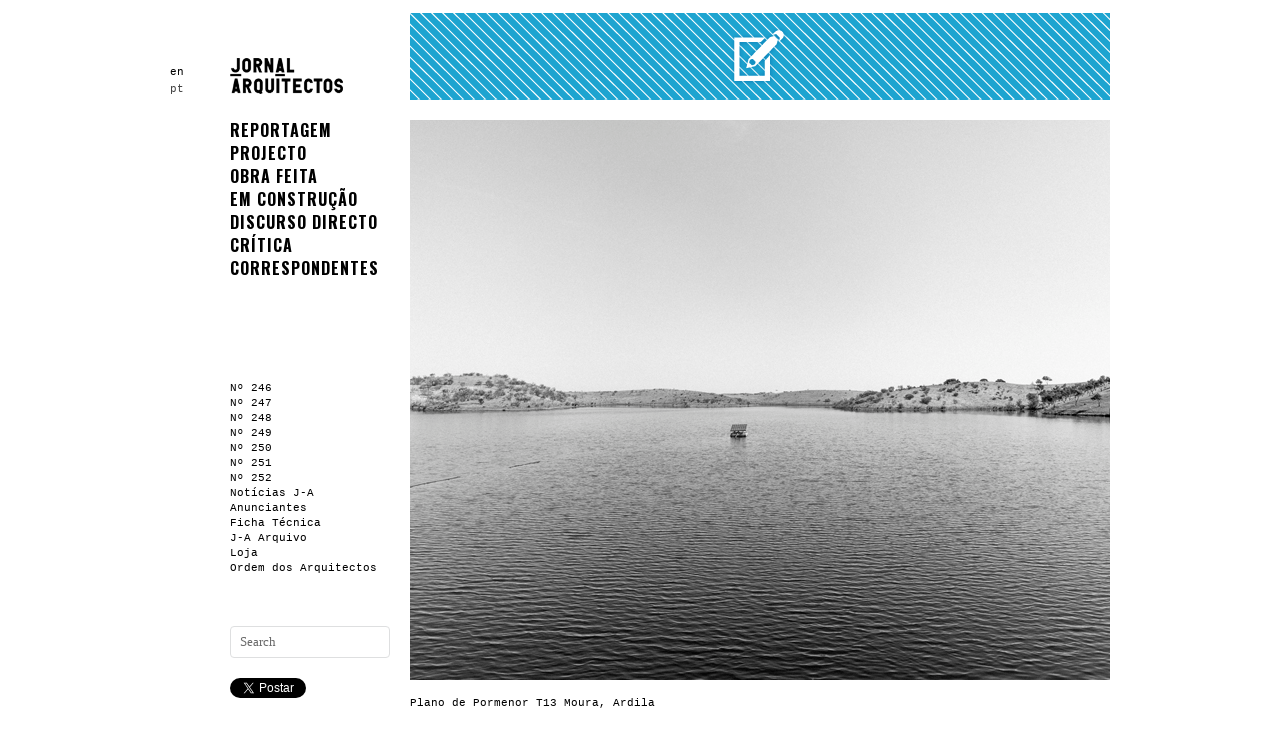

--- FILE ---
content_type: text/html; charset=UTF-8
request_url: http://arquivo2.jornalarquitectos.pt/resorts-em-ponto-morto/
body_size: 43777
content:
<!DOCTYPE html>
<html  xmlns:og="http://ogp.me/ns#" lang="pt-pt">
<head>
<meta charset="UTF-8" />
<title>‘Resorts’ em ponto-morto | Jornal Arquitectos</title>

<link rel="stylesheet" href="http://arquivo2.jornalarquitectos.pt/wp-content/plugins/sitepress-multilingual-cms/res/css/language-selector.css?v=2.6.4.1" type="text/css" media="all" />
<link rel="profile" href="http://gmpg.org/xfn/11" />
<link rel="stylesheet" type="text/css" media="all" href="http://arquivo2.jornalarquitectos.pt/wp-content/themes/theme-j-a/style.css" />
<link rel="pingback" href="http://arquivo2.jornalarquitectos.pt/xmlrpc.php" />
<link href='http://fonts.googleapis.com/css?family=Oswald:700' rel='stylesheet' type='text/css'>
<link rel="alternate" type="application/rss+xml" title="Jornal Arquitectos &raquo; Feed" href="http://arquivo2.jornalarquitectos.pt/feed/" />
<link rel="alternate" type="application/rss+xml" title="Jornal Arquitectos &raquo; Comments Feed" href="http://arquivo2.jornalarquitectos.pt/comments/feed/" />
<link rel='stylesheet' id='wp-click-info-style-css'  href='http://arquivo2.jornalarquitectos.pt/wp-content/plugins/wp-click-info/wp-click-info.css?ver=3.5.1' type='text/css' media='all' />
<script type='text/javascript' src='http://arquivo2.jornalarquitectos.pt/wp-content/themes/theme-j-a/libs/jquery-1.6.1.min.js?ver=3.5.1'></script>
<script type='text/javascript' src='http://arquivo2.jornalarquitectos.pt/wp-content/themes/theme-j-a/libs/jquery.masonry.min.js?ver=3.5.1'></script>
<script type='text/javascript' src='http://arquivo2.jornalarquitectos.pt/wp-content/themes/theme-j-a/libs/jquery-ui.custom.min.js?ver=3.5.1'></script>
<script type='text/javascript' src='http://arquivo2.jornalarquitectos.pt/wp-includes/js/comment-reply.min.js?ver=3.5.1'></script>
<script type='text/javascript' src='http://arquivo2.jornalarquitectos.pt/wp-content/plugins/wp-click-info/wp-click-info.js.php?ver=1.0'></script>
<link rel="EditURI" type="application/rsd+xml" title="RSD" href="http://arquivo2.jornalarquitectos.pt/xmlrpc.php?rsd" />
<link rel="wlwmanifest" type="application/wlwmanifest+xml" href="http://arquivo2.jornalarquitectos.pt/wp-includes/wlwmanifest.xml" /> 
<link rel='prev' title='AUTO ITALIA SOUTH EAST' href='http://arquivo2.jornalarquitectos.pt/auto-italia-south-east/' />
<link rel='next' title='Editorial' href='http://arquivo2.jornalarquitectos.pt/editorial-3/' />
<meta name="generator" content="WordPress 3.5.1" />
<link rel='shortlink' href='http://arquivo2.jornalarquitectos.pt/?p=1438' />
<script type='text/javascript'>AC_FL_RunContent = 0;</script><script type='text/javascript' src="http://arquivo2.jornalarquitectos.pt/wp-content/plugins/dynamic-headers/AC_RunActiveContent.js"></script><!-- Fedmich facebook/digg thumbnail v1.15.6 -->
<meta property="og:title" content="‘Resorts’ em ponto-morto">
<meta property="og:site_name" content="Jornal Arquitectos">
<meta property="og:url" content="http://arquivo2.jornalarquitectos.pt/resorts-em-ponto-morto/">
<meta property="og:locale" content="pt_pt">
<meta property="og:description" content="Os resorts tomaram de assalto as grandes herdades do Sul do país. Na região do Alentejo, do litoral ao interior, estão em curso dezenas de projectos para grandes conjuntos turísticos. Entre as tipologias de turismo, ...">
<link rel="image_src" href="http://arquivo2.jornalarquitectos.pt/wp-content/uploads/ja248_01_resorts_700.jpg" />
<meta property="og:image" content="http://arquivo2.jornalarquitectos.pt/wp-content/uploads/ja248_01_resorts_700.jpg" />
<!-- /Fedmich facebook/digg thumbnail -->
<link rel="stylesheet" type="text/css" href="http://arquivo2.jornalarquitectos.pt/wp-content/plugins/image-caption/ic.css" />
<script type="text/javascript">var icl_lang = 'pt-pt';var icl_home = 'http://arquivo2.jornalarquitectos.pt/';</script>
<script type="text/javascript" src="http://arquivo2.jornalarquitectos.pt/wp-content/plugins/sitepress-multilingual-cms/res/js/sitepress.js"></script>
<meta name="generator" content="WPML ver:2.6.4.1 stt:43,1;0" />

<style type="text/css">
/* color from theme options */
body, input, textarea { font-family: Georgia, "Times New Roman", Serif; }
a, .menu a:hover, #nav-above a:hover, #footer a:hover, .entry-meta a:hover { color: ; }
.fetch:hover { background: ; }
blockquote { border-color: ; }
.menu ul .current-menu-item a { color: ; }
#respond .form-submit input { background: ; }

/* fluid grid */
.wrapper { width: 960px; margin: 0 auto; }

.box .texts { border: 20px solid ; background: ;  }
.box .categories {  }
</style>

<script type="text/javascript">
jQuery(document).ready(function() {


			jQuery('#galeria-nav a').click(function() { // When an item is selected         
				var id = jQuery(this).attr('href').replace(/#/, ''); // Retrieve its ID
				id = id.substring(4);

				changePicture(id); 
						      
				return false; // Prevent default behaviour
			});
    	
			function changePicture(image) {
				var prev = '#item';
				var value = parseInt(image)-1;
				prev+=value.toString();
				var next = '#item'
				value = parseInt(image)+1;
				next+=value.toString();
				
				jQuery('#imagemActual').text(image);
					
				if( parseInt(image)<=1 ){
					jQuery('#prev').attr('href', '#item1');
					jQuery('#next').attr('href', next);				      	
				}
				else if( parseInt(image)>=arrayElementos.length/2 ) {
					jQuery('#prev').attr('href', prev);
				}else {
					jQuery('#prev').attr('href', prev);
					jQuery('#next').attr('href', next);	
				}
					  	
				jQuery('#imagem img').attr('src', arrayElementos[(image-1)*2+1]); // Set the image
				jQuery('#galeria-caption p').text(arrayElementos[(image-1)*2]); // And text			
			}  




	// shortcodes
	$('.wide').detach().appendTo('#wides');
	$('.aside').detach().appendTo('.entry-aside');

	// fluid grid
	
	// search
	$(document).ready(function() {
		$('#s').val('Search');
	});

	$('#s').bind('focus', function() {
		$(this).css('border-color', '');
		if ($(this).val() == 'Search') $(this).val('');
	});

	$('#s').bind('blur', function() {
		$(this).css('border-color', '#DEDFE0');
		if ($(this).val() == '') $(this).val('Search');
	});

	// grid
	$('#boxes').masonry({
		itemSelector: '.box',
		columnWidth: 160,
		gutterWidth: 20
	});

	$('#related').masonry({
		itemSelector: '.box',
		columnWidth: 160,
		gutterWidth: 20
	});
	
	// comments
	$('.comment-form-author label').hide();
	$('.comment-form-author span').hide();
	$('.comment-form-email label').hide();
	$('.comment-form-email span').hide();
	$('.comment-form-url label').hide();
	$('.comment-form-comment label').hide();

	if ($('.comment-form-author input').val() == '')
	{
		$('.comment-form-author input').val('Name (required)');
	}
	if ($('.comment-form-email input').val() == '')
	{
		$('.comment-form-email input').val('Email (required)');
	}
	if ($('.comment-form-url input').val() == '')
	{
		$('.comment-form-url input').val('URL');
	}
	if ($('.comment-form-comment textarea').html() == '')
	{
		$('.comment-form-comment textarea').html('Your message');
	}
	
	$('.comment-form-author input').bind('focus', function() {
		$(this).css('border-color', '').css('color', '#333');
		if ($(this).val() == 'Name (required)') $(this).val('');
	});
	$('.comment-form-author input').bind('blur', function() {
		$(this).css('border-color', '#ccc').css('color', '#6b6b6b');
		if ($(this).val().trim() == '') $(this).val('Name (required)');
	});
	$('.comment-form-email input').bind('focus', function() {
		$(this).css('border-color', '').css('color', '#333');
		if ($(this).val() == 'Email (required)') $(this).val('');
	});
	$('.comment-form-email input').bind('blur', function() {
		$(this).css('border-color', '#ccc').css('color', '#6b6b6b');
		if ($(this).val().trim() == '') $(this).val('Email (required)');
	});
	$('.comment-form-url input').bind('focus', function() {
		$(this).css('border-color', '').css('color', '#333');
		if ($(this).val() == 'URL') $(this).val('');
	});
	$('.comment-form-url input').bind('blur', function() {
		$(this).css('border-color', '#ccc').css('color', '#6b6b6b');
		if ($(this).val().trim() == '') $(this).val('URL');
	});
	$('.comment-form-comment textarea').bind('focus', function() {
		$(this).css('border-color', '').css('color', '#333');
		if ($(this).val() == 'Your message') $(this).val('');
	});
	$('.comment-form-comment textarea').bind('blur', function() {
		$(this).css('border-color', '#ccc').css('color', '#6b6b6b');
		if ($(this).val().trim() == '') $(this).val('Your message');
	});
	$('#commentform').bind('submit', function(e) {
		if ($('.comment-form-author input').val() == 'Name (required)')
		{
			$('.comment-form-author input').val('');
		}
		if ($('.comment-form-email input').val() == 'Email (required)')
		{
			$('.comment-form-email input').val('');
		}
		if ($('.comment-form-url input').val() == 'URL')
		{
			$('.comment-form-url input').val('');
		}
		if ($('.comment-form-comment textarea').val() == 'Your message')
		{
			$('.comment-form-comment textarea').val('');
		}
	})

	$('.commentlist li div').bind('mouseover', function() {
		var reply = $(this).find('.reply')[0];
		$(reply).find('.comment-reply-link').show();
	});

	$('.commentlist li div').bind('mouseout', function() {
		var reply = $(this).find('.reply')[0];
		$(reply).find('.comment-reply-link').hide();
	});
});
</script>

<link rel="shortcut icon" href="http://arquivo2.jornalarquitectos.pt/wp-content/themes/theme-j-a/favico.ico" /></head>

<body class="single single-post postid-1438 single-format-standard">

<div class="wrapper">
	<div id="header">
		<div id="header-left">
			        
<div id="lang_sel_list">           
            <ul>
                                <li class="icl-en">          
                    <a href="http://arquivo2.jornalarquitectos.pt/en/resorts-on-standby/" class="lang_sel_other">
                                        <span  class="icl_lang_sel_current">en</span>                    </a>
                </li>
                                <li class="icl-pt-pt">          
                    <a href="http://arquivo2.jornalarquitectos.pt/resorts-em-ponto-morto/" class="lang_sel_sel">
                                        <span  class="icl_lang_sel_current">pt</span>                    </a>
                </li>
                            </ul>
</div>
<!--<div class="menu"><ul><li id="menu-item-309" class="menu-item-309"><a></a></li><li id="menu-item-519" class="menu-item-519"><a></a></li><li id="menu-item-8" class="menu-item-8"><a></a></li><li id="menu-item-518" class="menu-item-518"><a></a></li><li id="menu-item-520" class="menu-item-520"><a></a></li></ul></div>
-->
		</div>
		<div id="site-title">
		
		
		
		
		
			<a href="http://arquivo2.jornalarquitectos.pt/" title="Jornal Arquitectos"><img src="http://arquivo2.jornalarquitectos.pt/wp-content/themes/theme-j-a/images/JornalArquitectos_Logo.png"></a>
			
			
			
			
			
			
		</div>
		<div id="pub">
			<a href="http://www.arquitectos.pt/cupao_empresa " target="http://www.arquitectos.pt/cupao_empresa "><img src="http://arquivo2.jornalarquitectos.pt/wp-content/header-images/siteJA_bannerCupao.gif" alt="CUPAO UNIVERSAL" title="CUPAO UNIVERSAL" /></a>		</div>
		<div id="header-center">
		<div class="menu"><ul id="menu-menu-principal" class="menu"><li id="menu-item-542" class="menu-item menu-item-type-taxonomy menu-item-object-category current-post-ancestor current-menu-parent current-post-parent menu-item-542"><a href="http://arquivo2.jornalarquitectos.pt/category/reportagem/">Reportagem</a></li>
<li id="menu-item-541" class="menu-item menu-item-type-taxonomy menu-item-object-category menu-item-541"><a href="http://arquivo2.jornalarquitectos.pt/category/projecto/">Projecto</a></li>
<li id="menu-item-540" class="menu-item menu-item-type-taxonomy menu-item-object-category menu-item-540"><a href="http://arquivo2.jornalarquitectos.pt/category/obra-feita/">Obra Feita</a></li>
<li id="menu-item-539" class="menu-item menu-item-type-taxonomy menu-item-object-category menu-item-539"><a href="http://arquivo2.jornalarquitectos.pt/category/em-construcao/">Em Construção</a></li>
<li id="menu-item-288" class="menu-item menu-item-type-taxonomy menu-item-object-category menu-item-288"><a href="http://arquivo2.jornalarquitectos.pt/category/discurso-directo/">Discurso Directo</a></li>
<li id="menu-item-537" class="menu-item menu-item-type-taxonomy menu-item-object-category menu-item-537"><a href="http://arquivo2.jornalarquitectos.pt/category/critica/">Crítica</a></li>
<li id="menu-item-536" class="menu-item menu-item-type-taxonomy menu-item-object-category menu-item-536"><a href="http://arquivo2.jornalarquitectos.pt/category/correspondentes/">Correspondentes</a></li>
</ul></div>		</div>
		<div id="header-right"><div class="menu"><ul id="menu-menu-secundario" class="menu"><li id="menu-item-683" class="menu-item menu-item-type-taxonomy menu-item-object-post_tag menu-item-683"><a href="http://arquivo2.jornalarquitectos.pt/tag/246/">Nº 246</a></li>
<li id="menu-item-1104" class="menu-item menu-item-type-taxonomy menu-item-object-post_tag menu-item-1104"><a href="http://arquivo2.jornalarquitectos.pt/tag/247/">Nº 247</a></li>
<li id="menu-item-1378" class="menu-item menu-item-type-taxonomy menu-item-object-post_tag menu-item-1378"><a href="http://arquivo2.jornalarquitectos.pt/tag/248/">Nº 248</a></li>
<li id="menu-item-2187" class="menu-item menu-item-type-taxonomy menu-item-object-post_tag menu-item-2187"><a href="http://arquivo2.jornalarquitectos.pt/tag/249-pt-pt/">Nº 249</a></li>
<li id="menu-item-2489" class="menu-item menu-item-type-taxonomy menu-item-object-post_tag menu-item-2489"><a href="http://arquivo2.jornalarquitectos.pt/tag/250/">Nº 250</a></li>
<li id="menu-item-2699" class="menu-item menu-item-type-taxonomy menu-item-object-post_tag menu-item-2699"><a href="http://arquivo2.jornalarquitectos.pt/tag/251/">Nº 251</a></li>
<li id="menu-item-3061" class="menu-item menu-item-type-taxonomy menu-item-object-post_tag menu-item-3061"><a href="http://arquivo2.jornalarquitectos.pt/tag/252/">Nº 252</a></li>
<li id="menu-item-543" class="menu-item menu-item-type-taxonomy menu-item-object-category menu-item-543"><a href="http://arquivo2.jornalarquitectos.pt/category/noticias/">Notícias J-A</a></li>
<li id="menu-item-546" class="menu-item menu-item-type-post_type menu-item-object-page menu-item-546"><a href="http://arquivo2.jornalarquitectos.pt/anunciantes/">Anunciantes</a></li>
<li id="menu-item-547" class="menu-item menu-item-type-post_type menu-item-object-page menu-item-547"><a href="http://arquivo2.jornalarquitectos.pt/ficha-tecnica/">Ficha Técnica</a></li>
<li id="menu-item-526" class="menu-item menu-item-type-post_type menu-item-object-page menu-item-526"><a href="http://arquivo2.jornalarquitectos.pt/arquivo/">J-A Arquivo</a></li>
<li id="menu-item-548" class="menu-item menu-item-type-post_type menu-item-object-page menu-item-548"><a href="http://arquivo2.jornalarquitectos.pt/loja/">Loja</a></li>
<li id="menu-item-533" class="menu-item menu-item-type-custom menu-item-object-custom menu-item-533"><a target="_blank" href="http://arquitectos.pt">Ordem dos Arquitectos</a></li>
</ul></div></div>
		<div id="search">
			<form role="search" method="get" id="searchform" action="http://arquivo2.jornalarquitectos.pt/" >
	<div><label class="screen-reader-text" for="s">Search for:</label>
	<input type="text" value="" name="s" id="s" />
	<input type="submit" id="searchsubmit" value="Search" />
	</div>
	</form>		</div>
		<div id="socialmenu">
			<a href="http://twitter.com/share" class="twitter-share-button" data-count="horizontal">Tweet</a>
			<script type="text/javascript" src="http://platform.twitter.com/widgets.js"></script>
			<div id="fb-root"></div>
			<script src="http://connect.facebook.net/en_US/all.js#xfbml=1"></script>
			<fb:like href="http://arquivo2.jornalarquitectos.pt/resorts-em-ponto-morto/" data-send="false" data-layout="button_count" data-width="450" data-show-faces="true"></fb:like>
		</div>
		<div class="clear"></div>
	</div>

	<div id="main">









		<div id="content">


		
	<script>
	var arrayElementos = Array();
	var contador = 0;
				arrayElementos[contador++] = "Plano de Pormenor T13 Moura, Ardila";
				arrayElementos[contador++] = "http://arquivo2.jornalarquitectos.pt/wp-content/uploads/ja248_01_resorts_700.jpg";
		
	</script>
			<div class="post_title">
					<div class="secondary-image">
						<div id="slideshow">
							<div id="imagem">
								<img src="http://arquivo2.jornalarquitectos.pt/wp-content/uploads/ja248_01_resorts_700.jpg">
							</div>
							<div id="legenda" class="courier">
																<div style="clear: both;">
								</div>								
								<div id="galeria-caption" class="texto_descricao">
									<p>Plano de Pormenor T13 Moura, Ardila</p>
								</div>
							</div>
						</div>
							
						<br>
						<br>
	
					</div>
										<!--<div class="entry-meta">
						<a href="http://arquivo2.jornalarquitectos.pt/category/reportagem/" title="View all posts in Reportagem" rel="category tag">Reportagem</a>					</div>--><!-- .entry-meta -->
					<div class="subtitle">Rui Mendes / João Láia (TEXTO) + Valter Vinagre (FOTOGRAFIA)</div>
					<h1 class="entry-title">‘Resorts’ em ponto-morto</h1>
				</div>
				<div id="wides"></div>
				<table id="post-1438" class="post-1438 post type-post status-publish format-standard hentry category-reportagem tag-248 tag-rui-mendes tag-valter-vinagre">
					<tr>
						<td class="entry-content-left">
							<p><a href="http://arquivo2.jornalarquitectos.pt/wp-content/uploads/ja248_01_resorts_700.jpg"></a>Os <i>resorts </i>tomaram de assalto as grandes herdades do Sul do país. Na região do Alentejo, do litoral ao interior, estão em curso dezenas de projectos para grandes conjuntos turísticos. Entre as tipologias de turismo, o <i>resort </i>é a que permite um programa mais extenso e a conjugação de mais funções na mesma parcela territorial. É um modelo híbrido, entre as economias do trabalho e do lazer, o retiro para congressos empresariais e a prática do golfe, do hipismo e dos desportos náuticos. O Alentejo parece estar a ganhar novos sentidos e possibilidades, particularmente em torno do grande empreendimento do Alqueva.</p>
<p>Os arquitectos escolhidos para configurar esta transformação produziram imagens a condizer com os ambiciosos programas imobiliários em promoção. Em muitos casos, o modelo radical de transformação parece fazer-se sobre os escombros da cultura construtiva e do imaginário que ajudaram a construir. O que talvez tenha aberto caminho para refazer um mapa do Alentejo a partir da construção dos <i>resorts </i>foi um poder político, nacional e local, refém do modelo de desenvolvimento assente em “produtos financeiros”.</p>
<p>Hoje, a viagem aos <i>resorts </i>do Alqueva é uma experiência inquietante. Há um futuro prometido do qual, paradoxalmente, parece termos conseguido escapar (à custa da crise financeira), e são mais as dúvidas do que as certezas. Só ao desenhar o mapa dos <i>resorts-</i>fantasma programados para povoar o<i> </i>território do Alqueva, e ao sistematizar<i> </i>informação quantitativa, é que se tem a<i> </i>noção do que está em causa e se percebe o impacto que esta constelação de projectos aspira a ter na paisagem.</p>
<p>Em contraponto com a profunda alteração ecológica provocada pelo novo plano de água, surgiu a promessa de um novo destino turístico, capaz de dinamizar a economia da região. Como programar tal transformação sem fazer perigar as características regionais que lhe dão sentido? Poderão a arquitectura e o planeamento entrar mais cedo na cadeia de pensamento sobre as estratégias de transformação, em vez de ficarem sujeitos a um papel previamente imaginado?</p>
<p align="center">***</p>
<p><b>O PLANEAMENTO , HOJE , QUANDO TUDO PERMANECE INSTÁVEL</b></p>
<p>A construção da Barragem de Alqueva e o consequente enchimento do Grande Lago, concluídos em 2002, introduziram uma vasta transformação no sistema ecológico da região alentejana. Além disso, o alagamento à cota 152 levou a alterações profundas na estrutura cadastral e geográfica, dando origem a uma paisagem lagunar inusitada, com 1160 quilómetros de margens. São vários os documentos estratégicos nacionais, regionais e municipais, que têm vindo a construir a base legal para um desejo de transformação que teve origem no Plano de Rega do Alentejo, aprovado em 1957. São agora outros os instrumentos que vêm possibilitar novos usos, em particular o turismo, nas suas várias escalas e tipologias. Os <i>resorts </i>são apenas uma das tipologias desse tecido turístico.</p>
<p>Para compreender o fenómeno dos <i>resorts </i>é necessário fazer uma panorâmica dos instrumentos de gestão territorial em vigor, dos planos regionais aos municipais, culminando nos planos de pormenor que se aproximam da fase da construção. Contudo, mais do que um simples enquadramento legal, a sequência dos planos é operativa, na medida em que caracteriza os princípios de intervenção, preconiza índices e funções, perspectiva a elegibilidade a fundos de financiamento e invoca modelos de boas-práticas. Quer do ponto de vista conceptual – na composição formal e funcional –, quer do ponto de vista operativo, esta caracterização do território define em grande medida os limites da intervenção da arquitectura e um imaginário possível para a sua execução.</p>
<p>Em primeiro lugar, foi elaborado o PROZEA, Plano Regional de Ordenamento do Território da Zona Envolvente de Alqueva, que teve início em 1994 com o relançamento da barragem e se concluiu em 2002. Um dos seus objectivos era a “definição das actividades turísticas adequadas ao modelo de desenvolvimento da sub-região”. O plano alertava para a necessidade de recorrer a uma forte intervenção do sector público: na criação de uma rede de equipamentos e serviços de suporte, na promoção da imagem, no apoio financeiro a investimentos privados, na informação turística, na formação de recursos humanos. O recreio náutico e o golfe foram eleitos como produtos fundamentais dessa oferta turística, a par dos produtos tradicionais da região. O PROZEA também definiu eixos e áreas de localização preferencial de equipamentos, dimensões mínimas das propriedades e alguns critérios para transposição dos projectos para os planos de ordenamento municipal. A concretização dos empreendimentos turísticos ficou sujeita à elaboração de planos de pormenor e a um “modelo de ocupação” caracterizado por “edificações organizadas de forma concentrada ou nucleada, respeitando as características morfológicas e paisagísticas da área em que se inserem”. No entanto, não foram estabelecidos limites à dimensão dos empreendimentos (número de camas, densidade populacional, etc.).</p>
<p>Seguiu-se o Plano de Ordenamento das Albufeiras de Alqueva e Pedrógão (POAAP), também publicado em 2002, que se articulava com o PROZEA, mantendo como obrigatória a elaboração de planos de pormenor. O POAAP estabeleceu alguns limites à capacidade turística dos empreendimentos, depois bastante flexibilizados, com a sua revisão, em 2006. Estava subjacente ao plano a possibilidade de alienação de unidades de utilização turística para fins residenciais, factor determinante na viabilidade económica dos projectos, e que potenciou o sobredimensionamento dos empreendimentos.</p>
<p>Em 2010, foi aprovado o Plano Regional de Ordenamento do Território do Alentejo (PROTA), que incorporou as estratégias definidas no Plano Nacional de Política de Ordenamento do Território (PNPOT) e articulou todos os instrumentos de planeamento em vigor. O PROTA revogou o PROZEA e estabeleceu normas turísticas bastante mais restritivas, aplicáveis a todo o Alentejo. Os Planos Directores Municipais (PDM) ficaram obrigados à definição de parâmetros urbanísticos em conformidade, sem os quais não é possível a aprovação dos conjuntos turísticos ou <i>resorts</i>, nem a elaboração de planos de pormenor ou de urbanização para esse efeito. Neste momento (e até à revisão dos PDM, que ainda não foi concluída em nenhum concelho do Alentejo) apenas podem ser aprovados empreendimentos turísticos isolados (tipologias de turismo no espaço rural). Os Planos de Pormenor ou de Urbanização que estavam em curso tiveram de ser concluídos e aprovados no prazo de um ano após a entrada em vigor do PROTA, sob pena de ficarem sem efeito (o prazo foi posteriormente prorrogado, terminando em Agosto de 2012).</p>
<p>O recurso aos PP, ou, em menor grau, aos PU, Planos de Urbanização, ambos da responsabilidade das autarquias, constituiu a principal forma de viabilizar empreendimentos turísticos que não tinham enquadramento nos PDM. Em muitos casos, estes PP colidiam com um planeamento que se pretendia mais estratégico. No entender de muitos projectistas e promotores, o conteúdo exigido pela lei aos planos de pormenor obrigava a um grau de definição excessivo, inviabilizando uma planificação mais estratégica e dinâmica. A aprovação do plano vinculava os futuros projectos a implantações, tipologias e faseamentos demasiado rígidos, face à imprevisibilidade do mercado do turismo. Por seu lado, os procedimentos de alteração eram relativamente complexos e morosos.</p>
<p>Os diferentes níveis de enquadramento legal e os processos complexos de legitimação urbanística das intervenções fizeram-se sob o desígnio do turismo como estratégia de desenvolvimento económico, e a classificação de muitos destes empreendimentos como Projectos de Interesse Nacional (PIN) conferiu-lhes um estatuto prioritário, à sombra do turismo, capaz de mobilizar a subversão do sistema de Ordenamento do Território.</p>
<p>As estratégias, orientações e normas definidas nos instrumentos de planeamento em vigor não foram suficientes para conter a componente residencial de muitos projectos. Os planos de pormenor turísticos viabilizaram o loteamento indiscriminado do solo rural, a construção dispersa e praticamente ilimitada de moradias de segunda habitação. Supunha-se que a especulação imobiliária e a afectação de fundos destinados ao desenvolvimento do turismo assegurariam a viabilidade económica dos empreendimentos. Esta dinâmica do turismo residencial acabou por subverter a estratégia territorial preconizada para o Alentejo, que se caracterizava pela contenção da edificação em solo rural. O colapso do sistema financeiro deixou estes investimentos em banho-maria.</p>
<p><b>UMA CIDADE IDEAL</b></p>
<p>O empreendimento da Cavandela ambicionava construir uma “cidade ideal” junto a Castro Verde, com base em ideias de desenvolvimento sustentável e aproximação à natureza. No terreno dominam a estepe, o olival, áreas de cerealicultura, pastoreio e montados, e o plano ocupa uma área substancialmente superior ao perímetro urbano da vila.</p>
<p>A proposta estrutura-se a partir de uma antiga tapada de caça (muro de taipa com dois metros de altura, inscrito num círculo com cerca de um quilómetro de diâmetro). A área de Reserva Agrícola Nacional que existe no seu interior foi utilizada para área verde urbana; o golfe e alguns núcleos de moradias localizam-se fora da tapada. A proposta integra um conjunto turístico com 565 hectares e um parque empresarial, com cerca de 40 hectares. O conjunto turístico, com 1522 unidades de alojamento e 4702 camas, engloba um hotel de cinco e outro de quatro estrelas, oito aldeamentos turísticos e vários equipamentos de animação, incluindo dois campos de golfe com 18 buracos, que coexistem com uma actividade agrícola. Além disso, não faltava uma panóplia de espaços de animação, lazer e comércio, desde o centro de promoção e venda de artigos locais até ao centro de interpretação do ambiente natural, passando pelo centro de espectáculos, pelo desporto em forma de ténis, circuitos de manutenção, hipismo e futebol, pelo corpo, desde o <i>spa</i> e o <i>cardiofitness</i> até à clínica de estética, e por inevitáveis equipamentos de apoio, da lavandaria à loja de jardinagem, da tabacaria aos serviços de segurança.</p>
<p>Nas apresentações públicas, o principal debate prendeu-se com a possibilidade de a Cavandela esvaziar Castro Verde, e, paradoxalmente, com a dúvida de as suas áreas estarem abertas à população ou serem de acesso restrito. O Plano de Pormenor foi aprovado em Setembro de 2011, mas não se encontra em vigor, uma vez que não chegou a ser publicado em <i>Diário da República</i>, porque a equipa responsável pela elaboração do plano não apresentou os formatos para publicação. O promotor não pagou os honorários, e o assunto está em tribunal.</p>
<p><b>MUDAR A AGULHA</b></p>
<p>Na contracurva de mais um grande desígnio nacional, os <i>resorts</i>, aparentemente, entraram em modo <i>standby</i>. Nos trajectos deste mapa encontramos <i>resorts </i>em vários estados, desde projectos que não chegaram a avançar assim como outros dos quais se duvida da viabilidade mas parecem avançar com timidez, como o Plano de Pormenor da Zona T4, a empreendimentos que foram bloqueados pelos próprios credores, como o Roncão d’El Rey. Neste último caso, um projecto PIN bastante mediatizado, o Governo determinou que o grupo promotor do projecto devolva parte dos 49,6 milhões de euros de incentivos financeiros já recebidos, em virtude da declarada insolvência das empresas promotoras e o “anúncio público da desistência do projecto”. Nas margens do Alqueva, a qualidade e o impacto do resultado a que estes empreendimentos aspiravam parecem já em desfasamento acelerado com os manifestos ecológicos que cruzam o nosso tempo. A dimensão avassaladora destas operações é particularmente evidente nas informações compiladas, de acordo com o Turismo de Portugal, a oferta global de alojamento turístico no Alentejo Central e Baixo Alentejo é de 190 mil camas (números de empreendimentos classificados e da oferta prevista em PU, PP e loteamentos).</p>
<p>As políticas oficiais de turismo, vertidas no Plano Estratégico Nacional do Turismo (PENT) veiculam o êxito do turismo de <i>resorts</i>, apresentando-o como um dos dez produtos de turismo “nos quais deverão assentar as políticas de desenvolvimento e capacidade da nossa oferta turística”. De modo a incentivar a adopção de melhores soluções para estes produtos, o Turismo de Portugal publicou em 2006 um estudo designado “Resorts Integrados e Turismo Residencial”, realizado, por encomenda, pela empresa catalã THR, Asesores en Turismo Hotelería y Recreación, S.A. O seu ponto de partida foi o estabelecimento das “oportunidades e requisitos do mercado”, estimando em 10% o crescimento anual da procura: “estas oportunidades são o resultado de um mercado em crescimento, no qual existem necessidades insatisfeitas, surgem novas necessidades, aparecem novos segmentos e a concorrência comete erros.” Se em 2005 o mercado europeu dos <i>resorts </i>atingiu os 30 milhões de pessoas, esperava-se que em 2015 atingisse os 60 milhões. Para além das banalidades especulativas do documento (do “edutenimento” às “palavras-chave”), as condições para ir a jogo eram claras: um <i>resort </i>integrado devia constituir um mundo de experiências em rede, confinado e em segurança, com auto-suficiência de gestão e dos produtos turísticos que oferece. Com previsões a dez anos, herdeiras do mundo de promoção do imobiliário, dos planos de <i>marketing </i>e das marcas globais, este documento estratégico terminava com a inclusão de (bons) exemplos, do Atlantis Paradise nas Baamas ao Sandals Royal Caribbean. A sua adequação ao contexto alentejano era, no mínimo, duvidosa. Na presença de modelos imobiliários que gastaram o território, valerá a pena correr os riscos que provocaram os dramas que hoje afligem o litoral algarvio?</p>
<p>Nestes processos, supostamente, a participação dos arquitectos processa-se em três momentos sequenciados que legitimam e vinculam as operações: 1) na elaboração de instrumentos de Ordenamento do Território que definem os critérios, índices, localizações e outros (estranhamente esta participação tem sido muito reduzida); 2) na criação dos planos, esquemas e modelos com forma e função; 3) na elaboração de projectos de edifícios das várias componentes do plano. De uma forma geral, as componentes financeiras e os modelos de investimento de cada projecto, com grande capacidade de persuasão política e administrativa, precederam a actividade de desenho e concepção de cada proposta. Com a insistência na autonomia do seu modelo relativamente ao contexto, fez-se recurso a empresas de arquitectura para a configuração de imagens capazes de revestir cada operação com um nível de qualidade e <i>design</i> inquestionáveis.</p>
<p>Decorridos que estão mais de dez anos sobre o início desta dinâmica de transformação, instala-se a dúvida sobre a capacidade de estes grandes investimentos, ou produtos financeiros, reactivarem uma economia produtiva ou um qualquer modo de vida que inclua os habitantes da região do Alqueva. A maioria dos <i>resorts </i>em projecto tem origem num tempo anterior à crise. O seu ímpeto transformador reflecte uma concepção de paisagem que contrasta com outras propostas de reactivação do mundo rural, onde a atenção aos processos e ao espírito do lugar, associados à qualidade da produção, fabricam excepções como factores económicos e turísticos diferenciadores. O território que vemos agora ser transformado por novas tipologias de turismo é o mesmo que passou pelas convulsões sociais e políticas da Reforma Agrária, das unidades colectivas de produção ao progressivo desinvestimento na produção agrícola que, desde os anos 80, tem promovido ciclos de incentivo ao abandono.</p>
<p>A elaboração de novos planos de pormenor turísticos no Alentejo está suspensa até à revisão dos PDM. A necessária integração dos critérios do PROTA, a alteração das condições socioeconómicas e o previsível fracasso destes modelos fazem antever o surgimento de outro tipo de propostas, onde a redução da capacidade dos empreendimentos, e especialmente da sua componente residencial, parece hoje uma evidência. Este momento de indefinição pode, e deve, ser usado para repensar as prioridades e as estratégias de transformação da paisagem, e também a posição dos arquitectos numa cadeia de produção que é, clara e inevitavelmente, mais vasta e ambiciosa do que a sua disciplina.</p>
<p>Este artigo foi publicado no J-A 248, Set — Dez 2013, p. 179-187.</p>
<p>Por lapso, na edição impressa e na primeira versão online deste artigo, cita-se a Herdade do Barrocal como projecto que não chegou a avançar. Efectivamente, está aprovado um projecto de arquitectura para o Hotel (a instalar no monte existente), mas ainda faltam os projectos das especialidades. Este empreendimento obteve financiamento do QREN. A primeira fase do plano incluía ainda um aldeamento turístico, SPA, centro hípico, adega e 25 moradias autónomas (ainda sem projectos de arquitectura). Neste momento há um alvará para as obras de urbanização cujo arranque está previsto para breve.</p>
							
									<div class="clear"></div>

							<div class="entry-utility">
															</div><!-- .entry-utility -->

							<div id="social">
								<a href="http://twitter.com/share" class="twitter-share-button" data-count="horizontal">Tweet</a>
								<script type="text/javascript" src="http://platform.twitter.com/widgets.js"></script>

								<div id="fb-root"></div>
								<script src="http://connect.facebook.net/en_US/all.js#xfbml=1"></script>
								<fb:like href="http://arquivo2.jornalarquitectos.pt/resorts-em-ponto-morto/" send="true" width="350" show_faces="false" font=""></fb:like>
							</div>
						</td>
						<td class="entry-content-right">
													</td>
					</tr>
				</table><!-- #post-## -->




		</div><!-- #content -->

	</div><!-- #main -->

	<div id="footer">
		<div id="site-info">
			© 2013 <a href="/">Jornal Arquitectos</a><br />
			Powered by <a href="http://www.wordpress.org" target="_blank">WordPress</a>
		</div><!-- #site-info -->
		<div id="footer-right"><div class="menu"><ul id="menu-menu-secundario-1" class="menu"><li class="menu-item menu-item-type-taxonomy menu-item-object-post_tag menu-item-683"><a href="http://arquivo2.jornalarquitectos.pt/tag/246/">Nº 246</a></li>
<li class="menu-item menu-item-type-taxonomy menu-item-object-post_tag menu-item-1104"><a href="http://arquivo2.jornalarquitectos.pt/tag/247/">Nº 247</a></li>
<li class="menu-item menu-item-type-taxonomy menu-item-object-post_tag menu-item-1378"><a href="http://arquivo2.jornalarquitectos.pt/tag/248/">Nº 248</a></li>
<li class="menu-item menu-item-type-taxonomy menu-item-object-post_tag menu-item-2187"><a href="http://arquivo2.jornalarquitectos.pt/tag/249-pt-pt/">Nº 249</a></li>
<li class="menu-item menu-item-type-taxonomy menu-item-object-post_tag menu-item-2489"><a href="http://arquivo2.jornalarquitectos.pt/tag/250/">Nº 250</a></li>
<li class="menu-item menu-item-type-taxonomy menu-item-object-post_tag menu-item-2699"><a href="http://arquivo2.jornalarquitectos.pt/tag/251/">Nº 251</a></li>
<li class="menu-item menu-item-type-taxonomy menu-item-object-post_tag menu-item-3061"><a href="http://arquivo2.jornalarquitectos.pt/tag/252/">Nº 252</a></li>
<li class="menu-item menu-item-type-taxonomy menu-item-object-category menu-item-543"><a href="http://arquivo2.jornalarquitectos.pt/category/noticias/">Notícias J-A</a></li>
<li class="menu-item menu-item-type-post_type menu-item-object-page menu-item-546"><a href="http://arquivo2.jornalarquitectos.pt/anunciantes/">Anunciantes</a></li>
<li class="menu-item menu-item-type-post_type menu-item-object-page menu-item-547"><a href="http://arquivo2.jornalarquitectos.pt/ficha-tecnica/">Ficha Técnica</a></li>
<li class="menu-item menu-item-type-post_type menu-item-object-page menu-item-526"><a href="http://arquivo2.jornalarquitectos.pt/arquivo/">J-A Arquivo</a></li>
<li class="menu-item menu-item-type-post_type menu-item-object-page menu-item-548"><a href="http://arquivo2.jornalarquitectos.pt/loja/">Loja</a></li>
<li class="menu-item menu-item-type-custom menu-item-object-custom menu-item-533"><a target="_blank" href="http://arquitectos.pt">Ordem dos Arquitectos</a></li>
</ul></div></div>
		<div id="footer-left"><div class="menu"><ul id="menu-menu-principal-1" class="menu"><li class="menu-item menu-item-type-taxonomy menu-item-object-category current-post-ancestor current-menu-parent current-post-parent menu-item-542"><a href="http://arquivo2.jornalarquitectos.pt/category/reportagem/">Reportagem</a></li>
<li class="menu-item menu-item-type-taxonomy menu-item-object-category menu-item-541"><a href="http://arquivo2.jornalarquitectos.pt/category/projecto/">Projecto</a></li>
<li class="menu-item menu-item-type-taxonomy menu-item-object-category menu-item-540"><a href="http://arquivo2.jornalarquitectos.pt/category/obra-feita/">Obra Feita</a></li>
<li class="menu-item menu-item-type-taxonomy menu-item-object-category menu-item-539"><a href="http://arquivo2.jornalarquitectos.pt/category/em-construcao/">Em Construção</a></li>
<li class="menu-item menu-item-type-taxonomy menu-item-object-category menu-item-288"><a href="http://arquivo2.jornalarquitectos.pt/category/discurso-directo/">Discurso Directo</a></li>
<li class="menu-item menu-item-type-taxonomy menu-item-object-category menu-item-537"><a href="http://arquivo2.jornalarquitectos.pt/category/critica/">Crítica</a></li>
<li class="menu-item menu-item-type-taxonomy menu-item-object-category menu-item-536"><a href="http://arquivo2.jornalarquitectos.pt/category/correspondentes/">Correspondentes</a></li>
</ul></div></div>
		<div class="clear"></div>
	</div><!-- #footer -->

</div><!-- .wrapper -->

<script type='text/javascript' src='http://s0.wp.com/wp-content/js/devicepx-jetpack.js?ver=202601'></script>

<script type="text/javascript">

  var _gaq = _gaq || [];
  _gaq.push(['_setAccount', 'UA-40318398-1']);
  _gaq.push(['_trackPageview']);

  (function() {
    var ga = document.createElement('script'); ga.type = 'text/javascript'; ga.async = true;
    ga.src = ('https:' == document.location.protocol ? 'https://ssl' : 'http://www') + '.google-analytics.com/ga.js';
    var s = document.getElementsByTagName('script')[0]; s.parentNode.insertBefore(ga, s);
  })();

</script>
</body>
</html>







  	

--- FILE ---
content_type: text/html; charset=UTF-8
request_url: http://arquivo2.jornalarquitectos.pt/wp-content/plugins/wp-click-info/wp-click-info.js.php?ver=1.0
body_size: 2979
content:
(function($){
	function prettyDate(time){
		var date = new Date((time || "").replace(/-/g,"/").replace(/[TZ]/g," ")),
			diff = (((new Date()).getTime() - date.getTime()) / 1000),
			day_diff = Math.floor(diff / 86400);
				
		if ( isNaN(day_diff) || day_diff < 0 || day_diff >= 31 )
			return;
				
		return day_diff == 0 && (
				diff < 60 && "just now" ||
				diff < 120 && "1 minute ago" ||
				diff < 3600 && Math.floor( diff / 60 ) + " minutes ago" ||
				diff < 7200 && "1 hour ago" ||
				diff < 86400 && Math.floor( diff / 3600 ) + " hours ago") ||
			day_diff == 1 && "Yesterday" ||
			day_diff < 7 && day_diff + " days ago" ||
			day_diff < 31 && Math.ceil( day_diff / 7 ) + " weeks ago";
	}

	if ( typeof jQuery != "undefined" )
	jQuery.fn.prettyDate = function(){
		return this.each(function(){
			var date = prettyDate(this.title);
			if ( date )
				jQuery(this).text( date );
		});
	};
	$.expr[':'].ext = function(obj){
		var left = function(s,n) {
			return s.substring(0, n);
		}
		return obj.href != undefined && obj.href != "" && !obj.href.match(/^mailto\:/) && (obj.hostname != location.hostname) && (left(obj.href,10)!="javascript") && (left(obj.href,1)!="#");
	};
	$(function() {
		var _links = [], _parms = [],_click=null;
		$('.saq-time').each(function(){
			$(this).html(prettyDate($(this).html()));
		});

							_click = function(){
						;
						var _href=
						$.ajax({							type: 'POST',
							url: 'http://arquivo2.jornalarquitectos.pt/wp-content/plugins/wp-click-info/wp-click-info.js.php?ver=1.26_checkbox',
							data: { 'saqtrc': "1", 'target':$(this).data('href') },
							error:function(d,a,f){
								alert('WP Click Info: Error while tracking URL.\n'+a+'\n'+d.responseText);
							},
							dataType:'text'
						});
						$(this).attr('href',$(this).data('href'));
						return true;
					} ;
				 
		$('a:ext').attr('target','_blank').each(function(i,n){
			_links[$(this).attr('href')] = $(this); 
			_parms.push($(this).attr('href'));
			if ($(this).children('img:first').length!=0) $(this).removeClass('saq-external-link-ico');
			$(this).data('href',$(this).attr('href'));
		}); //.click(_click)
		//$("a.offsite").live("click", function(){ alert("Goodbye!"); });                // jQuery 1.3+
		if ($.fn.on) {
			$(document).on("click", "a:ext:not('.igno')", _click);        // jQuery 1.7+
		} else {
			if ($.fn.delegate) $(document).delegate("a:ext:not('.igno')", "click", _click);  // jQuery 1.4.3+
		} 
		
				$.ajax({
			async:true, 
			type: 'POST',
			url: 'http://arquivo2.jornalarquitectos.pt/wp-content/plugins/wp-click-info/nfo.js.php?ver=1.26',
			data: { 'urls':_parms.join('^') }, 
			success:function(d){
				$(d).each(function(i,n){  
					var _item=$('a:ext[href="'+n.URL+'"]'),_title=_item.attr('title');  
					_title=(_title ? _title + ' - ' : '');
					
					_item.attr('title', _title + ' ('+n.CLICKS+' clicks. Last was ' + prettyDate(n.DT) + ')'); 
				});  
			}
		}); 
			});
})(jQuery);


--- FILE ---
content_type: text/css
request_url: http://arquivo2.jornalarquitectos.pt/wp-content/plugins/sitepress-multilingual-cms/res/css/language-selector.css?v=2.6.4.1
body_size: 5702
content:
#lang_sel {
	height: 32px;
	position: relative;
	z-index: 99;
	font-family: verdana, arial, sans-serif;
}

/* hack to correct IE5.5 faulty box model */

* html #lang_sel {
	width: 12em;
	w\idth: 12em;
}

/* remove all the bullets, borders and padding from the default list styling */

#lang_sel ul, #lang_sel li {
	padding: 0 !important;
	margin: 0 !important;
	list-style-type: none !important;
}

#lang_sel li:before {
	content: '' !important;
}

#lang_sel ul ul {
	width: 149px;
}

/* float the list to make it horizontal and a relative positon so that you can control the dropdown menu positon */

#lang_sel li {
	float: left;
	width: 149px;
	position: relative;
}

/* style the links for the top level */

#lang_sel a, #lang_sel a:visited {
	display: block;
	font-size: 11px;
	text-decoration: none !important;
	color: #444444;
	border: 1px solid #cdcdcd;
	background: #fff;
	padding-left: 10px;
	line-height: 24px;
}

/* a hack so that IE5.5 faulty box model is corrected */

* html #lang_sel a, * html #lang_sel a:visited {
	width: 149px;
	w\idth: 138px;
}

/* hide the sub levels and give them a positon absolute so that they take up no room */

#lang_sel ul ul {
	visibility: hidden;
	position: absolute;
	height: 0;
	top: 25px;
	left: 0;
	width: 149px;
}

/* another hack for IE5.5 */

* html #lang_sel ul ul {
	top: 18px;
}

/* style the table so that it takes no ppart in the layout - required for IE to work */

#lang_sel table {
	position: absolute;
	top: 0;
	left: 0;
	border-collapse: collapse;
;
}

/* style the second level links */

#lang_sel ul ul a, #lang_sel ul ul a:visited {
	background: #ffffff;
	color: #444444;
	height: auto;
	line-height: 1em;
	padding: 5px 10px;
	border-width: 0 1px 1px 1px;
}

/* yet another hack for IE5.5 */

* html #lang_sel ul ul a, * html #lang_sel ul ul a:visited {
	width: 150px;
	w\idth: 128px;
}

/* style the top level hover */

#lang_sel a:hover, #lang_sel ul ul a:hover {
	color: #000;
	background: #eee;
}

#lang_sel :hover > a, #lang_sel ul ul :hover > a {
	color: #000;
	background: #eee;
}

#lang_sel a.lang_sel_sel {
	background: url(../img/nav-arrow-down.png) #fff right no-repeat;
	color: #444;
}

#lang_sel a.lang_sel_sel:hover {
	text-decoration: none;
	color: #000;
}

/* make the second level visible when hover on first level list OR link */

#lang_sel ul li:hover ul,
#lang_sel ul a:hover ul {
	visibility: visible;
}

#lang_sel img.iclflag {
	width: 18px;
	height: 12px;
	position: relative;
	top: 1px;
}

#lang_sel_footer {
	margin: 0;
	padding: 7px;
	text-align: center;
	border: 1px solid #fff;
	font: 11px Verdana, sans-serif;
	height: 15px;
	clear: both;
	background-color: #fff;
	border: 1px solid #cdcdcd;
}

#lang_sel_footer ul {
	list-style: none;
	margin: 0;
	padding: 0;
}

#lang_sel_footer ul li img {
	position: relative;
	top: 1px;
	width: 18px;
	height: 12px;
}

#lang_sel_footer ul li {
	display: inline;
	margin: 0 1px 0 0;
	padding: 0;
}

#lang_sel_footer ul li a, #lang_sel_footer ul li a:visited {
	text-decoration: none;
	padding: 5px 10px;
}

#lang_sel_footer ul li a:hover, #lang_sel_footer ul li a:active {
	
}

#wpml_credit_footer {
	width: 100%;
	margin: 10px 0;
	padding: 0;
	text-align: center;
	font-size: 11px;
}

#lang_sel_list {
	height: 32px;
	position: relative;
	z-index: 99;
	font-family: "Courier New", Courier, monospace;
        font-size: 11px;
}

/* hack to correct IE5.5 faulty box model */

* html #lang_sel_list {
	width: 12em;
}

/* remove all the bullets, borders and padding from the default list styling */

#lang_sel_list ul, #lang_sel_list li {
	padding: 0 !important;
	margin: 0 !important;
	list-style-type: none !important;
}

#lang_sel_list li:before {
	content: '' !important;
}

#lang_sel_list ul {
	width: 40px;
}

/* float the list to make it horizontal and a relative positon so that you can control the dropdown menu positon */

#lang_sel_list li {
	width: 40px;
	position: relative;
}

/* style the links for the top level */

#lang_sel_list a, #lang_sel_list a:visited {
	display: block;
	font-size: 11px;
	text-decoration: none !important;
	color: black;
	padding-left: 0px;
	line-height: 24px;
}

/* a hack so that IE5.5 faulty box model is corrected */

* html #lang_sel_list a, * html #lang_sel_list a:visited {
	width: 40px;
}

/* hide the sub levels and give them a positon absolute so that they take up no room */

#lang_sel_list ul {

/*visibility:hidden;position:absolute;*/height: 0;
	top: 19px;
	left: 0;
	width: 40px;
}

/* another hack for IE5.5 */

* html #lang_sel_list ul {
	top: 18px;
}

/* style the table so that it takes no ppart in the layout - required for IE to work */

#lang_sel_list table {
	position: absolute;
	top: 0;
	left: 0;
	border-collapse: collapse;
}

/* style the second level links */

#lang_sel_list ul a, #lang_sel_list_list ul a:visited {
	color: black;
	height: auto;
	line-height: 1em;
	padding: 3px 0px;
}

/* yet another hack for IE5.5 */

* html #lang_sel_list ul a, * html #lang_sel_list ul a:visited {
	width: 150px;
}

#lang_sel_list a.lang_sel_sel {
	background-image: none;
	color: #444;
}

#lang_sel_list a.lang_sel_sel:hover {
	text-decoration: none;
	color: #000;
}

/* make the second level visible when hover on first level list OR link */

#lang_sel_list ul li:hover ul,
#lang_sel_list ul a:hover ul {
	visibility: visible;
}

#lang_sel_list img.iclflag {
	width: 18px;
	height: 12px;
	position: relative;
	top: 1px;
}

#lang_sel.icl_rtl {
	text-align: right;
	direction: rtl;
}

#lang_sel.icl_rtl .lang_sel_sel {
	padding-right: 14px;
}

/* reset menu img definitions */

.menu-item-language img.iclflag {
	height: 12px !important;
	width: 18px !important;
	margin-bottom: 0 !important;
	margin-right: 4px;
}

--- FILE ---
content_type: text/css
request_url: http://arquivo2.jornalarquitectos.pt/wp-content/themes/theme-j-a/style.css
body_size: 10841
content:
html, body, form, ul, li, table, td {
	margin: 0;
	padding: 0;
	color: #000;
}

body {
	position: relative;
	color: #000;
}

body, input, textarea {
	font-size: 13px;
	line-height: 16px;
	color: #000;
}

a {
	color: #000;
	text-decoration: underline;
}

a:hover {
	text-decoration: underline;
	color: #606060;
}

a img {
	border: 0;
}

td {
	vertical-align: top;
}

ul {
	list-style-position: inside;
}

h1 {
	font-size: 24px;
}

h2 {
	font-size: 18px;
}

h3 {
	font-size: 12px;
}

blockquote {
	border-left-width: 3px;
	border-left-style: solid;
	margin-left: 7px;
	padding-left: 20px;
	font-size: 16px;
	color: #636363;
}

.clear {
	clear: both;
}

.main_separator {
	color: #000;
}

.wrapper {
	padding-top: 13px;
}

#header {
        width: 220px;
        padding-left: 10px;
        float: left;
        height: 100%;
}

#site-title {
	float: right;
	width: 160px;
	height: 87px;
	vertical-align: bottom;
	overflow: hidden;
	line-height: 20px;
	font-size: 16px;
	font-family: 'Oswald', sans-serif;
	text-transform: uppercase;
	letter-spacing: 1px;
}

#site-title a {
	color: #333;
	font-weight: bold;
	text-decoration: none;
}

#site-title a  img{
	margin-top: 40px;
}


#pub {
	float:none;
	position: absolute;
	padding-left: 240px;
	z-index: -1;
}

#header-left {
	float: left;
	width: 40px;
	padding-right: 20px;
        height: 100%;
	padding-top:51px;
}

#header-center {
	float: left;
	width: 167px;
        padding-top: 20px;
        padding-left: 60px;
}

#header-center h1 {
	font-family: courier;
	font-size: 11px;
	font-weight: normal;
	font-style: normal;
	color: #000;
}

#header-center .menu ul{
	font-weight: normal;
	font-style: normal;
	font-family: 'Oswald', sans-serif;
	font-size: 16px;
	line-height: 20px;
	text-transform: uppercase;
	letter-spacing: 1px;
	color: #000;
}

#header-center .menu ul li{
	padding-bottom: 3px;
}

#header-center .menu ul a{
	padding: 0;
	color: #000;
}

#header-center .menu a:hover{
	text-decoration: none;
	color: #606060;
}

#search {
	float: left;
	width: 155px;
        padding-left: 60px;
	padding-top:50px;
}
#socialmenu {
	width: 155px;
        padding-left: 60px;
	padding-top:20px;
	float: left;
}

#header-right {
        width: 160px;
        padding-top:100px;
	margin: 0;
        float: left;
        padding-left: 60px;
	font-family: courier, mono;
	font-size: 11px;
	line-height: 15px;
}

#search label, #search input[type=submit] {
	display: none;
}

#search input[type=text] {
	width: 140px;
	padding: 7px 9px;
	margin: 0;
	border: 1px solid #dedfe0;
	background: #fff;
	font-size: 13px;
	outline: none;
}

#page_search input[type=submit] {
	display: none;
}

.menu ul {
	list-style-type: none;
}

.menu ul li {
	padding-bottom: -5px;
	padding-top: -5px;
	margin:0;
}

.menu ul a {
	line-height: 13px;
	color: #000;
	text-decoration: none;
}

.menu ul a:hover {
	text-decoration: none;
	color: #606060;
}

#boxes {
	margin:0;
}

.box {
	width: 160px;
	margin-bottom: 20px;
        margin-right: 20px;
	color: #636363;
        float: left;
}

.box .rel {
	position: relative;
}

.box .rel p {
	margin: 0;
	color: #000;
	font-family: georgia;
}

.box .texts {
	position: absolute;
	top: -20px;
	left: -20px;
	width: 160px;
	color: transparent;
	z-index: 200;
	opacity: 0;
	filter: alpha(opacity=0);
}

.box .texts .categories a, .box .texts a, .box .texts .posted, .box .texts .posted a {
	color: #000;
}

.box .texts .transparent img {
	opacity: 0.1;
	filter: alpha(opacity=10);
}

.box .texts .abs {
	position: absolute;
	top: 0;
}

.box .categories {
	padding-top: 5px;
	font-family: courier;
	font-size: 11px;
}

.box .categories a, .box .posted a {
	text-decoration:none;
	color: #000;
}

.box .categories a:hover, .box .posted a:hover {
	text-decoration:none;
	color: #606060;
}

.box h1 {
	margin: 0;
	padding-bottom: 10px;
	font-weight: normal;
	font-style: normal;
	font-family: 'Oswald', sans-serif;
	font-size:24px;
	line-height:30px;
	text-transform: uppercase;
	color: #000;
}

.box h1 a {
	text-decoration:none;
	color: #000;
}

.box h1 a:hover {
	text-decoration:none;
	color: #606060;
}

.secondary-image{

}
.box .subtitle {
	font-weight: normal;
	font-style: normal;
	font-family: 'Oswald', sans-serif;
	font-size: 14px;
	line-height: 20px;
	text-transform: uppercase;
	color: #000;
}

.box .posted {
	padding-top: 5px;
	color: #000;
}

secondary-image{
	width: 500px;
	height: auto;
}
.box img {
	display: block;
}

.fetch {
	clear: both;
	width: 460px;
	margin: 0 auto 40px;
	background: #f9f9f9;
	-moz-border-radius: 4px;
	border-radius: 4px;
	text-align: center;
}

.fetch a {
	display: block;
	height: 40px;
	line-height: 40px;
	font-size: 16px;
	font-weight: bold;
	color: #333;
	text-decoration: none;
}

.fetch:hover a {
	color: none;
}

#main{
        width: 700px;
        float:left;
        margin-left: 20px;
	margin-top: 87px;

}
#content {
	padding: 20px 0 0;
	width: 700x;
}

#nav-above {
	float: left;
	width: 210px;
	padding-right: 40px;
	text-align: right;
	color: #636363;
}

#nav-above a {
	text-decoration: none;
	color: #333;
}

.nav-previous, .nav-next {
	display: inline;
}

.nav-separator {
	color: #e5e5e5;
}

.post_title {
	margin: 0;
	overflow: hidden;
}

.post_title h1 {
	margin: 0;
	font-size: 27px;
	line-height: 35px;
	width: 700px;
	font-weight: normal;
	font-style: normal;
	font-family: 'Oswald', sans-serif;
	font-size:30px;
	line-height:41px;
	text-transform: uppercase;
	letter-spacing: 1px;
	padding-bottom: 10px;
	color: #000;
}

.entry-title, .page-title {
	font-weight: normal;
	font-style: normal;
	font-family: 'Oswald', sans-serif;
	font-size:30px;
	line-height:41px;
	text-transform: uppercase;
	letter-spacing: 1px;
}

.entry-meta {
	color: #000;
	font-family: courier;
	font-size: 11px;
}

.entry-meta a {
	color: #333;
	text-decoration: none;
}

#wides {
	clear: both;
}

.entry-aside {
}

.entry-content-left {
	width: 520px;
	font-size: 15px;
	line-height: 21px;
        float: left;
	font-family: georgia;
	font-size: 13px;
	line-height: 17px;
}

.entry-content-left p{
	float:right;
	width: 100%;
}

.entry-content-right {
	width: 150px;
	padding-left: 20px;
	float: left;
	font-family: courier;
	font-size: 11px;
	line-height: 13px;
}

.post_title .subtitle {
	font-weight: normal;
	font-style: normal;
	font-family: 'Oswald', sans-serif;
	font-size: 14px;
	line-height: 16px;
	text-transform: uppercase;
	color: #000;
}

.entry-content {
	width: 520px;
}

.entry-utility {
	padding: 10px 0;
}

.entry-tags {
	margin: 10px 0;
}

.entry-tags span {
	font-weight: bolder;
}

#social {
	padding: 20px 0 0 0;
}

.twitter-share-button {
	float: left;
	margin: 0px 20px 20px 0;
}

.post img, .page img {
	margin: 10px 0 10px 0;
	float: left;
}

.post img.custom_img{
	margin: 10px 0 10px 0;
}

.post .alignleft, .page .alignleft {
	float: left;
	margin-right: 20px;
}

.post .alignright, .page .alignright {
	float: right;
	margin-left: 20px;
}

.post .aligncenter, .page .aligncenter {
	display: block;
	clear: both;
	margin: 20px auto;
}

#comments {
	padding: 0 0 0 246px;
	width: 714px;
}

#comments-title {
	font-size: 21px;
	margin: 40px 0 20px 4px;
}

.commentlist {
	margin: 0;
	padding: 0;
	list-style: none;
}

.commentlist ul.children {
	list-style: none;
}

.commentlist li > div {
	position: relative;
	border-bottom: 1px solid #dedfe0;
	padding: 30px 0 30px 4px;
}

.commentlist li li > div {
	margin-left: 90px;
}

.commentlist li li li > div {
	margin-left: 180px;
}

.commentlist li li li li > div {
	margin-left: 270px;
}

.commentlist li li li li li > div {
	margin-left: 360px;
}

.comment-avatar {
	position: absolute;
	top: 30px;
	left: -96px;
}

.comment-content {
	margin-left: 96px;
	border-bottom: 1px solid #dedfe0;
}

.comment-author {
	float: left;
	width: 210px;
	padding-right: 40px;
	font-size: 15px;
}

cite {
	font-style: normal;
	font-weight: bold;
}

.comment-meta {
	float: left;
	width: 210px;
	padding-right: 40px;
	color: #999999;
}

.comment-body {
	clear: both;
	padding-top: 7px;
	font-size: 15px;
	line-height: 21px;
}

#respond {
	padding-left: 4px;
}

li.comment > div {
	position: relative;
}

.reply {
	position: absolute;
	top: 30px;
	right: 20px;
}

#reply-title {
	font-size: 21px;
}

.comment-reply-link {
	display: none;
}

.comment-form-author, .comment-form-email, .comment-form-url {
	float: left;
	width: 460px;
	margin: 0;
	padding: 10px 0;
}

.comment-form-comment {
	clear: both;
	width: 460px;
	margin: 0;
	padding: 10px 0;
}

input[type="text"], textarea {
	background: #fff;
	border: 1px solid #ccc;
	padding: 8px;
	outline: none;
	color: #6b6b6b;
	-moz-border-radius: 4px;
	border-radius: 4px;
}

#comments input[type="text"] {
	width: 442px;
}

#comments textarea {
	width: 442px;
}

.form-submit {
	margin-bottom: 40px;
}

.form-submit input {
	width: 460px;
	padding: 6px 0;
	color: #fff;
	font-size: 15px;
	font-weight: bold;
	cursor: pointer;
	border: 0;
	text-align: center;
	-moz-border-radius: 4px;
	border-radius: 4px;
}

.recent {
	margin-top: 40px;
	padding-top: 40px;
	border-top: 1px solid #ccc;
}

#footer {
        margin-top: 25%;
	margin-bottom: 5%;
        bottom: 0;
	border-top: 1px solid #dedfe0;
        float: left;
	width: 100%;
	padding-left:10px;
	padding-right:10px;
}

#site-info {
	float: left;
	width: 400px;
	line-height: 16px;
	font-family: courier;
	font-size: 11px;
	font-weight: normal;
	font-style: normal;
	color: #000;
	padding-top: 5px;
}

#site-info a {
	color: #000;
	text-decoration: none;
}

#footer-left {
	padding-top: 5px;
	font-family: courier;
	font-size: 11px;
	font-weight: normal;
	font-style: normal;
	color: #000;
	float: left;
	width: 160px;
	padding-left: 20px;
}

#footer-right {
	padding-top:5px;
	padding-left:20px;
	font-family: courier;
	font-size: 11px;
	font-weight: normal;
	font-style: normal;
	color: #000;
	float: left;
	width: 160px;
}

#infscr-loading {
	background: none repeat scroll 0 0 #000000;
	bottom: 40px;
	color: #FFFFFF;
	height: 100px;
	left: 40%;
	opacity: 0.8;
	padding: 10px;
	position: fixed;
	width: 200px;
	z-index: 5000;
	border-radius: 10px;
}




.courier {
	font-family: courier;
	font-size: 11px;
}

--- FILE ---
content_type: text/css
request_url: http://arquivo2.jornalarquitectos.pt/wp-content/plugins/wp-click-info/wp-click-info.css?ver=3.5.1
body_size: 324
content:
.saq-external-link-ico{
	padding-right:16px;
	background:url(ext.gif) no-repeat right;
}
.saq-external-link-message{
	position:absolute; 
	top:0; 
	z-index:999999; 
	font-size:20px;
	font-weight:bold;
	background-color:#3D3D3D;
	color:#3366FF;
	display:none;
	text-align:center;
	width:100%;
	padding:11px;
}

--- FILE ---
content_type: text/css
request_url: http://arquivo2.jornalarquitectos.pt/wp-content/plugins/image-caption/ic.css
body_size: 480
content:
img.center, div.center {
	display: block;
	margin-left: auto !important;
	margin-right: auto !important; }

img.alignright, div.alignright {
	float: right;
	margin: 0 0 2px 18px; }

img.alignleft, div.alignleft {
	float: left;
	margin: 0 18px 2px 0; }

div.img div {
	font-size: 0.9em;
	line-height: 1.6em;
	text-align: center;
	background-color: #fffde5;
	border-top: 1px solid #f2f0d9;
	border-bottom: 1px solid #e6e4cf;
	padding: 6px;
	margin-top: 5px; }
